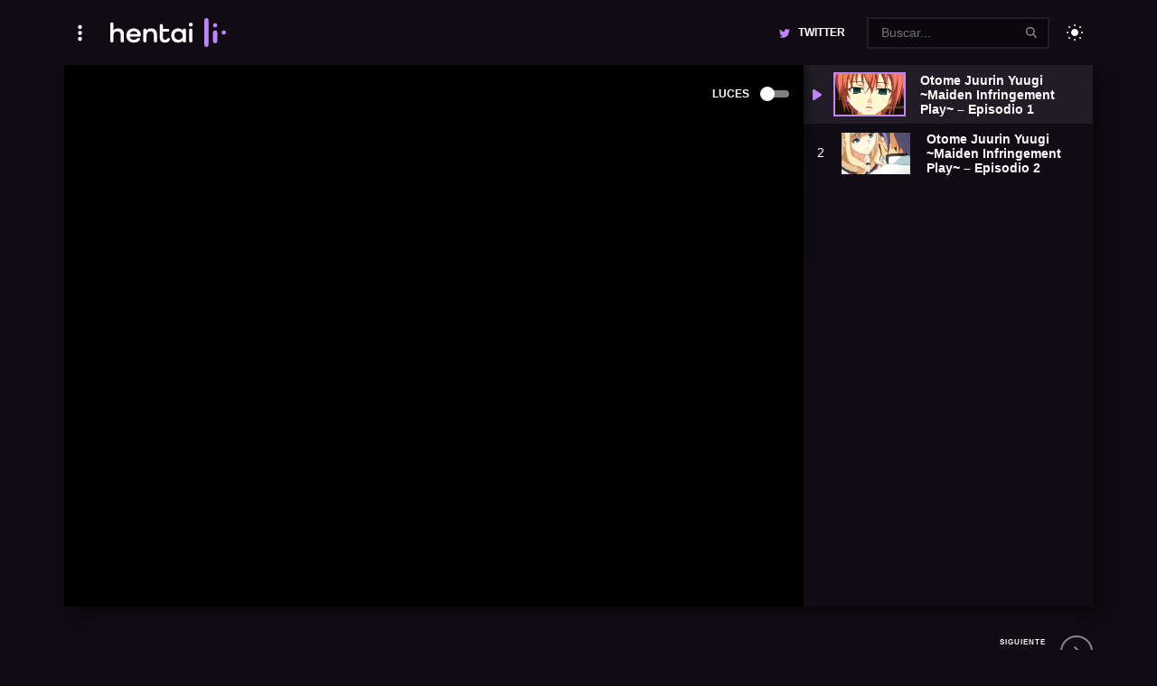

--- FILE ---
content_type: text/html; charset=UTF-8
request_url: https://hentaili.com/ver-hentai/otome-juurin-yuugi-maiden-infringement-play-episodio-1/
body_size: 11701
content:

<!doctype html>
<html dir="ltr" lang="es" prefix="og: https://ogp.me/ns#">

<head>
  <meta charset="UTF-8">
  <meta name="viewport" content="width=device-width, initial-scale=1">

  <title>Ver Otome Juurin Yuugi ~Maiden Infringement Play~ – Episodio 1 | HentaiLI</title>

		<!-- All in One SEO 4.6.6 - aioseo.com -->
		<meta name="description" content="Disfruta de ver Otome Juurin Yuugi ~Maiden Infringement Play~ Episodio 1 con subtitulos al español, Otome Juurin Yuugi ~Maiden Infringement Play~ Episodio 1 en alta calidad únicamente en hentaili" />
		<meta name="robots" content="max-image-preview:large" />
		<link rel="canonical" href="https://hentaili.com/ver-hentai/otome-juurin-yuugi-maiden-infringement-play-episodio-1/" />
		<meta name="generator" content="All in One SEO (AIOSEO) 4.6.6" />
		<meta property="og:locale" content="es_MX" />
		<meta property="og:site_name" content="HentaiLI | Tu fuente confiable para ver hentai en español sin censura." />
		<meta property="og:type" content="episode" />
		<meta property="og:title" content="Ver Otome Juurin Yuugi ~Maiden Infringement Play~ – Episodio 1 | HentaiLI" />
		<meta property="og:description" content="Disfruta de ver Otome Juurin Yuugi ~Maiden Infringement Play~ Episodio 1 con subtitulos al español, Otome Juurin Yuugi ~Maiden Infringement Play~ Episodio 1 en alta calidad únicamente en hentaili" />
		<meta property="og:url" content="https://hentaili.com/ver-hentai/otome-juurin-yuugi-maiden-infringement-play-episodio-1/" />
		<meta property="og:image" content="https://hentaili.com/wp-content/uploads/2022/01/otome-juurin-yuugi-maiden-infringement-play-episodio-1.png" />
		<meta property="og:image:secure_url" content="https://hentaili.com/wp-content/uploads/2022/01/otome-juurin-yuugi-maiden-infringement-play-episodio-1.png" />
		<meta property="og:image:width" content="267" />
		<meta property="og:image:height" content="137" />
		<meta name="twitter:card" content="summary" />
		<meta name="twitter:site" content="@hentaili_" />
		<meta name="twitter:title" content="Ver Otome Juurin Yuugi ~Maiden Infringement Play~ – Episodio 1 | HentaiLI" />
		<meta name="twitter:description" content="Disfruta de ver Otome Juurin Yuugi ~Maiden Infringement Play~ Episodio 1 con subtitulos al español, Otome Juurin Yuugi ~Maiden Infringement Play~ Episodio 1 en alta calidad únicamente en hentaili" />
		<meta name="twitter:image" content="https://hentaili.com/wp-content/uploads/2022/01/otome-juurin-yuugi-maiden-infringement-play-episodio-1.png" />
		<script type="application/ld+json" class="aioseo-schema">
			{"@context":"https:\/\/schema.org","@graph":[{"@type":"BreadcrumbList","@id":"https:\/\/hentaili.com\/ver-hentai\/otome-juurin-yuugi-maiden-infringement-play-episodio-1\/#breadcrumblist","itemListElement":[{"@type":"ListItem","@id":"https:\/\/hentaili.com\/#listItem","position":1,"name":"Inicio","item":"https:\/\/hentaili.com\/","nextItem":"https:\/\/hentaili.com\/ver-hentai\/otome-juurin-yuugi-maiden-infringement-play-episodio-1\/#listItem"},{"@type":"ListItem","@id":"https:\/\/hentaili.com\/ver-hentai\/otome-juurin-yuugi-maiden-infringement-play-episodio-1\/#listItem","position":2,"name":"Otome Juurin Yuugi ~Maiden Infringement Play~ - Episodio 1","previousItem":"https:\/\/hentaili.com\/#listItem"}]},{"@type":"Person","@id":"https:\/\/hentaili.com\/author\/hentai\/#author","url":"https:\/\/hentaili.com\/author\/hentai\/","name":"hentai","image":{"@type":"ImageObject","@id":"https:\/\/hentaili.com\/ver-hentai\/otome-juurin-yuugi-maiden-infringement-play-episodio-1\/#authorImage","url":"https:\/\/secure.gravatar.com\/avatar\/906ac386653b55bacded301f92dbd6947aa3f76be5e6b695b5233a3c514f358b?s=96&d=mm&r=g","width":96,"height":96,"caption":"hentai"}},{"@type":"WebPage","@id":"https:\/\/hentaili.com\/ver-hentai\/otome-juurin-yuugi-maiden-infringement-play-episodio-1\/#webpage","url":"https:\/\/hentaili.com\/ver-hentai\/otome-juurin-yuugi-maiden-infringement-play-episodio-1\/","name":"Ver Otome Juurin Yuugi ~Maiden Infringement Play~ \u2013 Episodio 1 | HentaiLI","description":"Disfruta de ver Otome Juurin Yuugi ~Maiden Infringement Play~ Episodio 1 con subtitulos al espa\u00f1ol, Otome Juurin Yuugi ~Maiden Infringement Play~ Episodio 1 en alta calidad \u00fanicamente en hentaili","inLanguage":"es-MX","isPartOf":{"@id":"https:\/\/hentaili.com\/#website"},"breadcrumb":{"@id":"https:\/\/hentaili.com\/ver-hentai\/otome-juurin-yuugi-maiden-infringement-play-episodio-1\/#breadcrumblist"},"author":{"@id":"https:\/\/hentaili.com\/author\/hentai\/#author"},"creator":{"@id":"https:\/\/hentaili.com\/author\/hentai\/#author"},"image":{"@type":"ImageObject","url":"https:\/\/hentaili.com\/wp-content\/uploads\/2022\/01\/otome-juurin-yuugi-maiden-infringement-play-episodio-1.png","@id":"https:\/\/hentaili.com\/ver-hentai\/otome-juurin-yuugi-maiden-infringement-play-episodio-1\/#mainImage","width":267,"height":137},"primaryImageOfPage":{"@id":"https:\/\/hentaili.com\/ver-hentai\/otome-juurin-yuugi-maiden-infringement-play-episodio-1\/#mainImage"},"datePublished":"2022-01-03T07:58:46+00:00","dateModified":"2023-07-25T03:12:37+00:00"},{"@type":"WebSite","@id":"https:\/\/hentaili.com\/#website","url":"https:\/\/hentaili.com\/","name":"HentaiLI","description":"Tu fuente confiable para ver hentai en espa\u00f1ol sin censura.","inLanguage":"es-MX","publisher":{"@id":"https:\/\/hentaili.com\/#person"}}]}
		</script>
		<!-- All in One SEO -->

<link rel="alternate" title="oEmbed (JSON)" type="application/json+oembed" href="https://hentaili.com/wp-json/oembed/1.0/embed?url=https%3A%2F%2Fhentaili.com%2Fver-hentai%2Fotome-juurin-yuugi-maiden-infringement-play-episodio-1%2F" />
<link rel="alternate" title="oEmbed (XML)" type="text/xml+oembed" href="https://hentaili.com/wp-json/oembed/1.0/embed?url=https%3A%2F%2Fhentaili.com%2Fver-hentai%2Fotome-juurin-yuugi-maiden-infringement-play-episodio-1%2F&#038;format=xml" />
<style id='wp-img-auto-sizes-contain-inline-css' type='text/css'>
img:is([sizes=auto i],[sizes^="auto," i]){contain-intrinsic-size:3000px 1500px}
/*# sourceURL=wp-img-auto-sizes-contain-inline-css */
</style>
<style id='wp-emoji-styles-inline-css' type='text/css'>

	img.wp-smiley, img.emoji {
		display: inline !important;
		border: none !important;
		box-shadow: none !important;
		height: 1em !important;
		width: 1em !important;
		margin: 0 0.07em !important;
		vertical-align: -0.1em !important;
		background: none !important;
		padding: 0 !important;
	}
/*# sourceURL=wp-emoji-styles-inline-css */
</style>
<style id='classic-theme-styles-inline-css' type='text/css'>
/*! This file is auto-generated */
.wp-block-button__link{color:#fff;background-color:#32373c;border-radius:9999px;box-shadow:none;text-decoration:none;padding:calc(.667em + 2px) calc(1.333em + 2px);font-size:1.125em}.wp-block-file__button{background:#32373c;color:#fff;text-decoration:none}
/*# sourceURL=/wp-includes/css/classic-themes.min.css */
</style>
<link rel='stylesheet' id='pub.min.css-css' href='https://hentaili.com/wp-content/themes/hentai/resources/assets/css/pub.min.css?ver=1704844535' type='text/css' media='all' />
<link rel="https://api.w.org/" href="https://hentaili.com/wp-json/" /><link rel="alternate" title="JSON" type="application/json" href="https://hentaili.com/wp-json/wp/v2/episodes/439" /><link rel="EditURI" type="application/rsd+xml" title="RSD" href="https://hentaili.com/xmlrpc.php?rsd" />
<meta name="generator" content="WordPress 6.9" />
<link rel='shortlink' href='https://hentaili.com/?p=439' />
<link rel="icon" href="https://hentaili.com/wp-content/uploads/2023/09/cropped-favico-32x32.png" sizes="32x32" />
<link rel="icon" href="https://hentaili.com/wp-content/uploads/2023/09/cropped-favico-192x192.png" sizes="192x192" />
<link rel="apple-touch-icon" href="https://hentaili.com/wp-content/uploads/2023/09/cropped-favico-180x180.png" />
<meta name="msapplication-TileImage" content="https://hentaili.com/wp-content/uploads/2023/09/cropped-favico-270x270.png" />
		<style type="text/css" id="wp-custom-css">
			.exo-native-widget{order:-1}		</style>
		<style id='global-styles-inline-css' type='text/css'>
:root{--wp--preset--aspect-ratio--square: 1;--wp--preset--aspect-ratio--4-3: 4/3;--wp--preset--aspect-ratio--3-4: 3/4;--wp--preset--aspect-ratio--3-2: 3/2;--wp--preset--aspect-ratio--2-3: 2/3;--wp--preset--aspect-ratio--16-9: 16/9;--wp--preset--aspect-ratio--9-16: 9/16;--wp--preset--color--black: #000000;--wp--preset--color--cyan-bluish-gray: #abb8c3;--wp--preset--color--white: #ffffff;--wp--preset--color--pale-pink: #f78da7;--wp--preset--color--vivid-red: #cf2e2e;--wp--preset--color--luminous-vivid-orange: #ff6900;--wp--preset--color--luminous-vivid-amber: #fcb900;--wp--preset--color--light-green-cyan: #7bdcb5;--wp--preset--color--vivid-green-cyan: #00d084;--wp--preset--color--pale-cyan-blue: #8ed1fc;--wp--preset--color--vivid-cyan-blue: #0693e3;--wp--preset--color--vivid-purple: #9b51e0;--wp--preset--gradient--vivid-cyan-blue-to-vivid-purple: linear-gradient(135deg,rgb(6,147,227) 0%,rgb(155,81,224) 100%);--wp--preset--gradient--light-green-cyan-to-vivid-green-cyan: linear-gradient(135deg,rgb(122,220,180) 0%,rgb(0,208,130) 100%);--wp--preset--gradient--luminous-vivid-amber-to-luminous-vivid-orange: linear-gradient(135deg,rgb(252,185,0) 0%,rgb(255,105,0) 100%);--wp--preset--gradient--luminous-vivid-orange-to-vivid-red: linear-gradient(135deg,rgb(255,105,0) 0%,rgb(207,46,46) 100%);--wp--preset--gradient--very-light-gray-to-cyan-bluish-gray: linear-gradient(135deg,rgb(238,238,238) 0%,rgb(169,184,195) 100%);--wp--preset--gradient--cool-to-warm-spectrum: linear-gradient(135deg,rgb(74,234,220) 0%,rgb(151,120,209) 20%,rgb(207,42,186) 40%,rgb(238,44,130) 60%,rgb(251,105,98) 80%,rgb(254,248,76) 100%);--wp--preset--gradient--blush-light-purple: linear-gradient(135deg,rgb(255,206,236) 0%,rgb(152,150,240) 100%);--wp--preset--gradient--blush-bordeaux: linear-gradient(135deg,rgb(254,205,165) 0%,rgb(254,45,45) 50%,rgb(107,0,62) 100%);--wp--preset--gradient--luminous-dusk: linear-gradient(135deg,rgb(255,203,112) 0%,rgb(199,81,192) 50%,rgb(65,88,208) 100%);--wp--preset--gradient--pale-ocean: linear-gradient(135deg,rgb(255,245,203) 0%,rgb(182,227,212) 50%,rgb(51,167,181) 100%);--wp--preset--gradient--electric-grass: linear-gradient(135deg,rgb(202,248,128) 0%,rgb(113,206,126) 100%);--wp--preset--gradient--midnight: linear-gradient(135deg,rgb(2,3,129) 0%,rgb(40,116,252) 100%);--wp--preset--font-size--small: 13px;--wp--preset--font-size--medium: 20px;--wp--preset--font-size--large: 36px;--wp--preset--font-size--x-large: 42px;--wp--preset--spacing--20: 0.44rem;--wp--preset--spacing--30: 0.67rem;--wp--preset--spacing--40: 1rem;--wp--preset--spacing--50: 1.5rem;--wp--preset--spacing--60: 2.25rem;--wp--preset--spacing--70: 3.38rem;--wp--preset--spacing--80: 5.06rem;--wp--preset--shadow--natural: 6px 6px 9px rgba(0, 0, 0, 0.2);--wp--preset--shadow--deep: 12px 12px 50px rgba(0, 0, 0, 0.4);--wp--preset--shadow--sharp: 6px 6px 0px rgba(0, 0, 0, 0.2);--wp--preset--shadow--outlined: 6px 6px 0px -3px rgb(255, 255, 255), 6px 6px rgb(0, 0, 0);--wp--preset--shadow--crisp: 6px 6px 0px rgb(0, 0, 0);}:where(.is-layout-flex){gap: 0.5em;}:where(.is-layout-grid){gap: 0.5em;}body .is-layout-flex{display: flex;}.is-layout-flex{flex-wrap: wrap;align-items: center;}.is-layout-flex > :is(*, div){margin: 0;}body .is-layout-grid{display: grid;}.is-layout-grid > :is(*, div){margin: 0;}:where(.wp-block-columns.is-layout-flex){gap: 2em;}:where(.wp-block-columns.is-layout-grid){gap: 2em;}:where(.wp-block-post-template.is-layout-flex){gap: 1.25em;}:where(.wp-block-post-template.is-layout-grid){gap: 1.25em;}.has-black-color{color: var(--wp--preset--color--black) !important;}.has-cyan-bluish-gray-color{color: var(--wp--preset--color--cyan-bluish-gray) !important;}.has-white-color{color: var(--wp--preset--color--white) !important;}.has-pale-pink-color{color: var(--wp--preset--color--pale-pink) !important;}.has-vivid-red-color{color: var(--wp--preset--color--vivid-red) !important;}.has-luminous-vivid-orange-color{color: var(--wp--preset--color--luminous-vivid-orange) !important;}.has-luminous-vivid-amber-color{color: var(--wp--preset--color--luminous-vivid-amber) !important;}.has-light-green-cyan-color{color: var(--wp--preset--color--light-green-cyan) !important;}.has-vivid-green-cyan-color{color: var(--wp--preset--color--vivid-green-cyan) !important;}.has-pale-cyan-blue-color{color: var(--wp--preset--color--pale-cyan-blue) !important;}.has-vivid-cyan-blue-color{color: var(--wp--preset--color--vivid-cyan-blue) !important;}.has-vivid-purple-color{color: var(--wp--preset--color--vivid-purple) !important;}.has-black-background-color{background-color: var(--wp--preset--color--black) !important;}.has-cyan-bluish-gray-background-color{background-color: var(--wp--preset--color--cyan-bluish-gray) !important;}.has-white-background-color{background-color: var(--wp--preset--color--white) !important;}.has-pale-pink-background-color{background-color: var(--wp--preset--color--pale-pink) !important;}.has-vivid-red-background-color{background-color: var(--wp--preset--color--vivid-red) !important;}.has-luminous-vivid-orange-background-color{background-color: var(--wp--preset--color--luminous-vivid-orange) !important;}.has-luminous-vivid-amber-background-color{background-color: var(--wp--preset--color--luminous-vivid-amber) !important;}.has-light-green-cyan-background-color{background-color: var(--wp--preset--color--light-green-cyan) !important;}.has-vivid-green-cyan-background-color{background-color: var(--wp--preset--color--vivid-green-cyan) !important;}.has-pale-cyan-blue-background-color{background-color: var(--wp--preset--color--pale-cyan-blue) !important;}.has-vivid-cyan-blue-background-color{background-color: var(--wp--preset--color--vivid-cyan-blue) !important;}.has-vivid-purple-background-color{background-color: var(--wp--preset--color--vivid-purple) !important;}.has-black-border-color{border-color: var(--wp--preset--color--black) !important;}.has-cyan-bluish-gray-border-color{border-color: var(--wp--preset--color--cyan-bluish-gray) !important;}.has-white-border-color{border-color: var(--wp--preset--color--white) !important;}.has-pale-pink-border-color{border-color: var(--wp--preset--color--pale-pink) !important;}.has-vivid-red-border-color{border-color: var(--wp--preset--color--vivid-red) !important;}.has-luminous-vivid-orange-border-color{border-color: var(--wp--preset--color--luminous-vivid-orange) !important;}.has-luminous-vivid-amber-border-color{border-color: var(--wp--preset--color--luminous-vivid-amber) !important;}.has-light-green-cyan-border-color{border-color: var(--wp--preset--color--light-green-cyan) !important;}.has-vivid-green-cyan-border-color{border-color: var(--wp--preset--color--vivid-green-cyan) !important;}.has-pale-cyan-blue-border-color{border-color: var(--wp--preset--color--pale-cyan-blue) !important;}.has-vivid-cyan-blue-border-color{border-color: var(--wp--preset--color--vivid-cyan-blue) !important;}.has-vivid-purple-border-color{border-color: var(--wp--preset--color--vivid-purple) !important;}.has-vivid-cyan-blue-to-vivid-purple-gradient-background{background: var(--wp--preset--gradient--vivid-cyan-blue-to-vivid-purple) !important;}.has-light-green-cyan-to-vivid-green-cyan-gradient-background{background: var(--wp--preset--gradient--light-green-cyan-to-vivid-green-cyan) !important;}.has-luminous-vivid-amber-to-luminous-vivid-orange-gradient-background{background: var(--wp--preset--gradient--luminous-vivid-amber-to-luminous-vivid-orange) !important;}.has-luminous-vivid-orange-to-vivid-red-gradient-background{background: var(--wp--preset--gradient--luminous-vivid-orange-to-vivid-red) !important;}.has-very-light-gray-to-cyan-bluish-gray-gradient-background{background: var(--wp--preset--gradient--very-light-gray-to-cyan-bluish-gray) !important;}.has-cool-to-warm-spectrum-gradient-background{background: var(--wp--preset--gradient--cool-to-warm-spectrum) !important;}.has-blush-light-purple-gradient-background{background: var(--wp--preset--gradient--blush-light-purple) !important;}.has-blush-bordeaux-gradient-background{background: var(--wp--preset--gradient--blush-bordeaux) !important;}.has-luminous-dusk-gradient-background{background: var(--wp--preset--gradient--luminous-dusk) !important;}.has-pale-ocean-gradient-background{background: var(--wp--preset--gradient--pale-ocean) !important;}.has-electric-grass-gradient-background{background: var(--wp--preset--gradient--electric-grass) !important;}.has-midnight-gradient-background{background: var(--wp--preset--gradient--midnight) !important;}.has-small-font-size{font-size: var(--wp--preset--font-size--small) !important;}.has-medium-font-size{font-size: var(--wp--preset--font-size--medium) !important;}.has-large-font-size{font-size: var(--wp--preset--font-size--large) !important;}.has-x-large-font-size{font-size: var(--wp--preset--font-size--x-large) !important;}
/*# sourceURL=global-styles-inline-css */
</style>
<script data-cfasync="false" nonce="f7ae674a-aa6a-40cd-91b1-7ecd85b406b8">try{(function(w,d){!function(j,k,l,m){if(j.zaraz)console.error("zaraz is loaded twice");else{j[l]=j[l]||{};j[l].executed=[];j.zaraz={deferred:[],listeners:[]};j.zaraz._v="5874";j.zaraz._n="f7ae674a-aa6a-40cd-91b1-7ecd85b406b8";j.zaraz.q=[];j.zaraz._f=function(n){return async function(){var o=Array.prototype.slice.call(arguments);j.zaraz.q.push({m:n,a:o})}};for(const p of["track","set","debug"])j.zaraz[p]=j.zaraz._f(p);j.zaraz.init=()=>{var q=k.getElementsByTagName(m)[0],r=k.createElement(m),s=k.getElementsByTagName("title")[0];s&&(j[l].t=k.getElementsByTagName("title")[0].text);j[l].x=Math.random();j[l].w=j.screen.width;j[l].h=j.screen.height;j[l].j=j.innerHeight;j[l].e=j.innerWidth;j[l].l=j.location.href;j[l].r=k.referrer;j[l].k=j.screen.colorDepth;j[l].n=k.characterSet;j[l].o=(new Date).getTimezoneOffset();if(j.dataLayer)for(const t of Object.entries(Object.entries(dataLayer).reduce((u,v)=>({...u[1],...v[1]}),{})))zaraz.set(t[0],t[1],{scope:"page"});j[l].q=[];for(;j.zaraz.q.length;){const w=j.zaraz.q.shift();j[l].q.push(w)}r.defer=!0;for(const x of[localStorage,sessionStorage])Object.keys(x||{}).filter(z=>z.startsWith("_zaraz_")).forEach(y=>{try{j[l]["z_"+y.slice(7)]=JSON.parse(x.getItem(y))}catch{j[l]["z_"+y.slice(7)]=x.getItem(y)}});r.referrerPolicy="origin";r.src="/cdn-cgi/zaraz/s.js?z="+btoa(encodeURIComponent(JSON.stringify(j[l])));q.parentNode.insertBefore(r,q)};["complete","interactive"].includes(k.readyState)?zaraz.init():j.addEventListener("DOMContentLoaded",zaraz.init)}}(w,d,"zarazData","script");window.zaraz._p=async d$=>new Promise(ea=>{if(d$){d$.e&&d$.e.forEach(eb=>{try{const ec=d.querySelector("script[nonce]"),ed=ec?.nonce||ec?.getAttribute("nonce"),ee=d.createElement("script");ed&&(ee.nonce=ed);ee.innerHTML=eb;ee.onload=()=>{d.head.removeChild(ee)};d.head.appendChild(ee)}catch(ef){console.error(`Error executing script: ${eb}\n`,ef)}});Promise.allSettled((d$.f||[]).map(eg=>fetch(eg[0],eg[1])))}ea()});zaraz._p({"e":["(function(w,d){})(window,document)"]});})(window,document)}catch(e){throw fetch("/cdn-cgi/zaraz/t"),e;};</script></head>

<body class="wp-singular episodes-template-default single single-episodes postid-439 wp-theme-hentai">
  <script type="0cecff62c8f2a56779d29eb3-text/javascript">
    try {
      const preferredScheme = localStorage.getItem('scheme');

      if (preferredScheme === 'light') {
        document.body.classList.add('l_on');
      } else if (preferredScheme === 'dark') {
        document.body.classList.add('l_off');
      }
    } catch (error) {
      // 
    }
  </script>
<main id="content" class="cnt">
  <div class="epsdbx c-df jcs mgb2">
    <aside class="epsdbxA">
      <article class="anime mgb4">
        <span class="b-fz20 fwb fsi ttu op05 db mgb">Actualmente estás viendo</span>
        <div class="df jcs aic fww">
          <header class="anime-hd">
            <h1 class="ttl ttu fz20 c-fz25 d-fz32 fsi mgb0 link-co">
              Otome Juurin Yuugi ~Maiden Infringement Play~ - <span class="primary-co">Episodio 1</span>            </h1>
            <p class="meta fz12 df fww aic mgt1">
              <a class="mgr1 mgb fwb ttu primary-co fsi" href="https://hentaili.com/hentai/otome-juurin-yuugi-maiden-infringement-play/">Lista de Episodios <span class="sr-only">Otome Juurin Yuugi ~Maiden Infringement Play~</a><span class="mgr1 mgb op05">•</span><span class="mgr1 mgb">2 Episodios</span>            </p>
          </header>
        </div>
        <aside class="anime-cn mgt1 ast">
          <div class="description" title="Contenido">
            <!-- wp:paragraph --><p>Nada como terminar un domingo con unas buenas violaciones. </p><!-- /wp:paragraph -->          </div>

          <p class="mgt1"><a class="btn text-bd ln brdp fz12 transparent-bg link-co op05 op1-h link-co-h mgr mgt" aria-label="Anal" href="https://hentaili.com/genero/anal/">Anal</a><a class="btn text-bd ln brdp fz12 transparent-bg link-co op05 op1-h link-co-h mgr mgt" aria-label="Bondage" href="https://hentaili.com/genero/bondage/">Bondage</a><a class="btn text-bd ln brdp fz12 transparent-bg link-co op05 op1-h link-co-h mgr mgt" aria-label="Maids" href="https://hentaili.com/genero/maids/">Maids</a><a class="btn text-bd ln brdp fz12 transparent-bg link-co op05 op1-h link-co-h mgr mgt" aria-label="Romance" href="https://hentaili.com/genero/romance/">Romance</a><a class="btn text-bd ln brdp fz12 transparent-bg link-co op05 op1-h link-co-h mgr mgt" aria-label="Tetonas" href="https://hentaili.com/genero/tetonas/">Tetonas</a><a class="btn text-bd ln brdp fz12 transparent-bg link-co op05 op1-h link-co-h mgr mgt" aria-label="Violacion" href="https://hentaili.com/genero/violacion/">Violacion</a></p>        </aside>
      </article>
      <div class="mgy2">
        <div class="sc-hd mgy1">
          <div class="ttl fz20 fwb fsi ttu link-co por" title="Comentarios">Comentarios</div>
        </div>

        <p class="tac">
          <button class="tdnshcs btn link-bgt-1 link-co brdp primary-bg-h black-co-h mgt1 mgb1" type="button">
            <span class="fz14">Cargar comentarios...</span>
          </button>
        </p>
      </div>
    </aside>

          <aside class="epsdbxB">
        <div class="sdbrfxd psy">
          <div class="wdg mgy2">
            <div class="sc-hd mgy1">
              <div class="ttl fz20 fwb fsi ttu link-co por" title="Episodios">Episodios Populares</div>
            </div>
            <ul class="episodes">
              
<li>
  <a class="pd df aic w1p" href="https://hentaili.com/ver-hentai/25-sai-no-joshikousei-episodio-12/"
    aria-label="Ver el episodio 25-sai no Joshikousei &#8211; Episodio 12">
    <div class="pctr mgr1">
      <figure>
        <img alt="25-sai no Joshikousei &#8211; Episodio 12" width="150" height="150" loading="lazy" src="https://hentaili.com/wp-content/uploads/2022/01/25-sai-no-joshikousei-episodio-12-150x150.webp" />      </figure>
    </div>
    <div class="ttl link-co fz14 fg1">
      <p>Episodio 12</p>       <p class="meta fz12 df fww aic mgt1">
        <span class="mgr1 mgb">25-sai no Joshikousei</span>      </p>
    </div>
  </a>
</li>
<li>
  <a class="pd df aic w1p" href="https://hentaili.com/ver-hentai/pisu-hame-episodio-4/"
    aria-label="Ver el episodio Pisu Hame! &#8211; Episodio 4">
    <div class="pctr mgr1">
      <figure>
        <img alt="Pisu Hame! &#8211; Episodio 4" width="150" height="150" loading="lazy" src="https://hentaili.com/wp-content/uploads/2022/01/pisu-hame-episodio-4-150x137.webp" />      </figure>
    </div>
    <div class="ttl link-co fz14 fg1">
      <p>Episodio 4</p>       <p class="meta fz12 df fww aic mgt1">
        <span class="mgr1 mgb">Pisu Hame!</span>      </p>
    </div>
  </a>
</li>
<li>
  <a class="pd df aic w1p" href="https://hentaili.com/ver-hentai/yokorenbo-immoral-mother-episodio-1/"
    aria-label="Ver el episodio Yokorenbo Immoral Mother &#8211; Episodio 1">
    <div class="pctr mgr1">
      <figure>
        <img alt="Yokorenbo Immoral Mother &#8211; Episodio 1" width="150" height="150" loading="lazy" src="https://hentaili.com/wp-content/uploads/2022/01/yokorenbo-immoral-mother-episodio-1-150x137.webp" />      </figure>
    </div>
    <div class="ttl link-co fz14 fg1">
      <p>Episodio 1</p>       <p class="meta fz12 df fww aic mgt1">
        <span class="mgr1 mgb">Yokorenbo Immoral Mother</span>      </p>
    </div>
  </a>
</li>
<li>
  <a class="pd df aic w1p" href="https://hentaili.com/ver-hentai/youma-shoukan-e-youkoso-episodio-1/"
    aria-label="Ver el episodio Youma Shoukan e Youkoso &#8211; Episodio 1">
    <div class="pctr mgr1">
      <figure>
        <img alt="Youma Shoukan e Youkoso &#8211; Episodio 1" width="150" height="150" loading="lazy" src="https://hentaili.com/wp-content/uploads/2022/01/youma-shoukan-e-youkoso-episodio-1-150x146.webp" />      </figure>
    </div>
    <div class="ttl link-co fz14 fg1">
      <p>Episodio 1</p>       <p class="meta fz12 df fww aic mgt1">
        <span class="mgr1 mgb">Youma Shoukan e Youkoso</span>      </p>
    </div>
  </a>
</li>
<li>
  <a class="pd df aic w1p" href="https://hentaili.com/ver-hentai/overflow-episodio-7/"
    aria-label="Ver el episodio Overflow &#8211; Episodio 7">
    <div class="pctr mgr1">
      <figure>
        <img alt="Overflow &#8211; Episodio 7" width="150" height="150" loading="lazy" src="https://hentaili.com/wp-content/uploads/2022/01/overflow-episodio-7-150x146.webp" />      </figure>
    </div>
    <div class="ttl link-co fz14 fg1">
      <p>Episodio 7</p>       <p class="meta fz12 df fww aic mgt1">
        <span class="mgr1 mgb">Overflow</span>      </p>
    </div>
  </a>
</li>
<li>
  <a class="pd df aic w1p" href="https://hentaili.com/ver-hentai/oni-chichi-episodio-10/"
    aria-label="Ver el episodio Oni chichi &#8211; Episodio 10">
    <div class="pctr mgr1">
      <figure>
        <img alt="Oni chichi &#8211; Episodio 10" width="150" height="150" loading="lazy" src="https://hentaili.com/wp-content/uploads/2023/07/oni-chichi-rebuild-1-2-150x150.jpg" />      </figure>
    </div>
    <div class="ttl link-co fz14 fg1">
      <p>Episodio 10</p>       <p class="meta fz12 df fww aic mgt1">
        <span class="mgr1 mgb">Oni chichi</span>      </p>
    </div>
  </a>
</li>            </ul>
          </div>
        </div>
      </aside>
      </div>

  <section class="player-bx c-dg body-bg shdw mgb2">
    <div class="player por df fdc">
      <input class="dn" type="checkbox" id="lights">

      <label class="lights-control poa z3 df aic link-co" for="lights">
        <span class="fz12 fwb ttu mgr1 dn a-db">Luces</span>
        <i class="ic-lightbulb icl mgr a-dn" aria-hidden="true"></i>

        <span class="toggle white-bgt-5 por">
          <span class="white-bg poa brdc"></span>
        </span>
      </label>
      <div class="embed black-bg z2" data-player>
        <iframe width="560" height="315" src="https://hentaili.com/embed.php?data=[base64]" frameborder="0" allowfullscreen="true"></iframe>      </div>
    </div>

    <aside class="df fdc">
      <ul class="episodes">
        
  <li class="current">
    <a class="pd df aic w1p" href="https://hentaili.com/ver-hentai/otome-juurin-yuugi-maiden-infringement-play-episodio-1/"
      aria-label="Otome Juurin Yuugi ~Maiden Infringement Play~ &#8211; Episodio 1">
      <div class="pctr mgr1">
        <figure>
          <img alt="Otome Juurin Yuugi ~Maiden Infringement Play~ &#8211; Episodio 1" width="150" height="150" loading="lazy" src="https://hentaili.com/wp-content/uploads/2022/01/otome-juurin-yuugi-maiden-infringement-play-episodio-1-150x137.webp" />        </figure>
      </div>
      <div class="ttl link-co fz14 fg1">
        Otome Juurin Yuugi ~Maiden Infringement Play~ &#8211; Episodio 1      </div>
    </a>
  </li>

  <li>
    <a class="pd df aic w1p" href="https://hentaili.com/ver-hentai/otome-juurin-yuugi-maiden-infringement-play-episodio-2/"
      aria-label="Otome Juurin Yuugi ~Maiden Infringement Play~ &#8211; Episodio 2">
      <div class="pctr mgr1">
        <figure>
          <img alt="Otome Juurin Yuugi ~Maiden Infringement Play~ &#8211; Episodio 2" width="150" height="150" loading="lazy" src="https://hentaili.com/wp-content/uploads/2022/01/otome-juurin-yuugi-maiden-infringement-play-episodio-2-150x146.webp" />        </figure>
      </div>
      <div class="ttl link-co fz14 fg1">
        Otome Juurin Yuugi ~Maiden Infringement Play~ &#8211; Episodio 2      </div>
    </a>
  </li>

      </ul>
    </aside>

    <label class="overlay black-bg" for="lights" x-cloak></label>
  </section>

  <div class="episode-nav df aic jcs mgb2"><div></div><a class="btn sm pdx0 transparent-bg primary-co-h inherit-h link-co" href="https://hentaili.com/ver-hentai/otome-juurin-yuugi-maiden-infringement-play-episodio-2/"><span class="tar lh1"><span class="ttu fwb fz10 db pdb lts">siguiente</span><span class="text-co">Episodio</span></span><i class="ic-angle-right btn sm ln pdx0 pdy brdc transparent-bg mgl1 pdx op05 link-co" aria-hidden="true"></i></a></div></main><header id="header" class="psy">
  <div class="cnt df jcs aic pdy1 por">
    <div class="tt-drp tt-drp-menu mgr1">
      <button class="btn drp-lk pdx0 transparent-bg link-co fz14" aria-label="Menu">
        <span class="ic-ellipsis-v icr fz25" aria-hidden="true">
          <span class="sr-only">menu</span>
        </span>
      </button>

      <ul class="tt-cnt mgt1 dn"><li id="menu-item-5489" class="menu-item menu-item-type-custom menu-item-object-custom menu-item-home menu-item-5489"><a href="https://hentaili.com">Inicio</a></li>
<li id="menu-item-6933" class="menu-item menu-item-type-custom menu-item-object-custom menu-item-has-children menu-item-6933"><a href="#">Marcas</a>
<ul class="sub-menu">
	<li id="menu-item-6934" class="menu-item menu-item-type-taxonomy menu-item-object-brand menu-item-6934"><a href="https://hentaili.com/estudio/t-rex/">T-Rex</a></li>
	<li id="menu-item-6935" class="menu-item menu-item-type-taxonomy menu-item-object-brand menu-item-6935"><a href="https://hentaili.com/estudio/seven/">Seven</a></li>
	<li id="menu-item-6936" class="menu-item menu-item-type-taxonomy menu-item-object-brand menu-item-6936"><a href="https://hentaili.com/estudio/studio9maiami/">Studio9MAiami</a></li>
	<li id="menu-item-6937" class="menu-item menu-item-type-taxonomy menu-item-object-brand menu-item-6937"><a href="https://hentaili.com/estudio/studio-1st/">Studio 1st</a></li>
	<li id="menu-item-6938" class="menu-item menu-item-type-taxonomy menu-item-object-brand menu-item-6938"><a href="https://hentaili.com/estudio/poro/">PoRO</a></li>
	<li id="menu-item-6939" class="menu-item menu-item-type-taxonomy menu-item-object-brand menu-item-6939"><a href="https://hentaili.com/estudio/suzuki-mirano/">Suzuki Mirano</a></li>
	<li id="menu-item-6940" class="menu-item menu-item-type-taxonomy menu-item-object-brand menu-item-6940"><a href="https://hentaili.com/estudio/anime-antenna-iinkai/">Anime Antenna Iinkai</a></li>
	<li id="menu-item-6941" class="menu-item menu-item-type-taxonomy menu-item-object-brand menu-item-6941"><a href="https://hentaili.com/estudio/breakbottle/">BREAKBOTTLE</a></li>
	<li id="menu-item-6943" class="menu-item menu-item-type-taxonomy menu-item-object-brand menu-item-6943"><a href="https://hentaili.com/estudio/office-takeout/">Office TakeOut</a></li>
	<li id="menu-item-6942" class="menu-item menu-item-type-taxonomy menu-item-object-brand menu-item-6942"><a href="https://hentaili.com/estudio/magin-label/">Magin Label</a></li>
	<li id="menu-item-6966" class="menu-item menu-item-type-taxonomy menu-item-object-brand menu-item-6966"><a href="https://hentaili.com/estudio/peak-hunt/">Peak Hunt</a></li>
	<li id="menu-item-6967" class="menu-item menu-item-type-taxonomy menu-item-object-brand menu-item-6967"><a href="https://hentaili.com/estudio/office-no-8/">Office No. 8</a></li>
	<li id="menu-item-6968" class="menu-item menu-item-type-taxonomy menu-item-object-brand menu-item-6968"><a href="https://hentaili.com/estudio/y-o-u-c/">Y.O.U.C.</a></li>
	<li id="menu-item-6969" class="menu-item menu-item-type-taxonomy menu-item-object-brand menu-item-6969"><a href="https://hentaili.com/estudio/studio-eromatick/">Studio Eromatick</a></li>
	<li id="menu-item-6970" class="menu-item menu-item-type-taxonomy menu-item-object-brand menu-item-6970"><a href="https://hentaili.com/estudio/collaboration-works/">Collaboration Works</a></li>
	<li id="menu-item-6971" class="menu-item menu-item-type-taxonomy menu-item-object-brand menu-item-6971"><a href="https://hentaili.com/estudio/nur/">Nur</a></li>
	<li id="menu-item-6972" class="menu-item menu-item-type-taxonomy menu-item-object-brand menu-item-6972"><a href="https://hentaili.com/estudio/new-generation/">New Generation</a></li>
	<li id="menu-item-6973" class="menu-item menu-item-type-taxonomy menu-item-object-brand menu-item-6973"><a href="https://hentaili.com/estudio/pink-pineapple/">Pink Pineapple</a></li>
	<li id="menu-item-6974" class="menu-item menu-item-type-taxonomy menu-item-object-brand menu-item-6974"><a href="https://hentaili.com/estudio/rabbit-gate/">Rabbit Gate</a></li>
	<li id="menu-item-6975" class="menu-item menu-item-type-taxonomy menu-item-object-brand menu-item-6975"><a href="https://hentaili.com/estudio/studio-jam/">Studio Jam</a></li>
	<li id="menu-item-6977" class="menu-item menu-item-type-taxonomy menu-item-object-brand menu-item-6977"><a href="https://hentaili.com/estudio/flavors-soft/">Flavors Soft</a></li>
	<li id="menu-item-6978" class="menu-item menu-item-type-taxonomy menu-item-object-brand menu-item-6978"><a href="https://hentaili.com/estudio/shion/">SHION</a></li>
	<li id="menu-item-6979" class="menu-item menu-item-type-taxonomy menu-item-object-brand menu-item-6979"><a href="https://hentaili.com/estudio/selfish/">Selfish</a></li>
	<li id="menu-item-6980" class="menu-item menu-item-type-taxonomy menu-item-object-brand menu-item-6980"><a href="https://hentaili.com/estudio/g-lam/">G-lam</a></li>
	<li id="menu-item-6981" class="menu-item menu-item-type-taxonomy menu-item-object-brand menu-item-6981"><a href="https://hentaili.com/estudio/tryforce/">Tryforce</a></li>
</ul>
</li>
<li id="menu-item-5559" class="menu-item menu-item-type-custom menu-item-object-custom menu-item-has-children menu-item-5559"><a href="#">Generos</a>
<ul class="sub-menu">
	<li id="menu-item-6922" class="menu-item menu-item-type-taxonomy menu-item-object-genre menu-item-6922"><a href="https://hentaili.com/genero/tetonas/">Tetonas</a></li>
	<li id="menu-item-6923" class="menu-item menu-item-type-taxonomy menu-item-object-genre menu-item-6923"><a href="https://hentaili.com/genero/violacion/">Violacion</a></li>
	<li id="menu-item-6924" class="menu-item menu-item-type-taxonomy menu-item-object-genre menu-item-6924"><a href="https://hentaili.com/genero/colegialas/">Colegialas</a></li>
	<li id="menu-item-6925" class="menu-item menu-item-type-taxonomy menu-item-object-genre menu-item-6925"><a href="https://hentaili.com/genero/virgenes/">Virgenes</a></li>
	<li id="menu-item-6926" class="menu-item menu-item-type-taxonomy menu-item-object-genre menu-item-6926"><a href="https://hentaili.com/genero/harem/">Harem</a></li>
	<li id="menu-item-6927" class="menu-item menu-item-type-taxonomy menu-item-object-genre menu-item-6927"><a href="https://hentaili.com/genero/anal/">Anal</a></li>
	<li id="menu-item-6928" class="menu-item menu-item-type-taxonomy menu-item-object-genre menu-item-6928"><a href="https://hentaili.com/genero/romance/">Romance</a></li>
	<li id="menu-item-6929" class="menu-item menu-item-type-taxonomy menu-item-object-genre menu-item-6929"><a href="https://hentaili.com/genero/incesto/">Incesto</a></li>
	<li id="menu-item-6930" class="menu-item menu-item-type-taxonomy menu-item-object-genre menu-item-6930"><a href="https://hentaili.com/genero/putas/">Putas</a></li>
	<li id="menu-item-6931" class="menu-item menu-item-type-taxonomy menu-item-object-genre menu-item-6931"><a href="https://hentaili.com/genero/estudiantes/">Estudiantes</a></li>
	<li id="menu-item-6954" class="menu-item menu-item-type-taxonomy menu-item-object-genre menu-item-6954"><a href="https://hentaili.com/genero/escolares/">Escolares</a></li>
	<li id="menu-item-6955" class="menu-item menu-item-type-taxonomy menu-item-object-genre menu-item-6955"><a href="https://hentaili.com/genero/ahegao/">Ahegao</a></li>
	<li id="menu-item-6956" class="menu-item menu-item-type-taxonomy menu-item-object-genre menu-item-6956"><a href="https://hentaili.com/genero/orgias/">Orgias</a></li>
	<li id="menu-item-6957" class="menu-item menu-item-type-taxonomy menu-item-object-genre menu-item-6957"><a href="https://hentaili.com/genero/maduras/">Maduras</a></li>
	<li id="menu-item-6958" class="menu-item menu-item-type-taxonomy menu-item-object-genre menu-item-6958"><a href="https://hentaili.com/genero/maids/">Maids</a></li>
	<li id="menu-item-6959" class="menu-item menu-item-type-taxonomy menu-item-object-genre menu-item-6959"><a href="https://hentaili.com/genero/ninfomania/">Ninfomania</a></li>
	<li id="menu-item-6960" class="menu-item menu-item-type-taxonomy menu-item-object-genre menu-item-6960"><a href="https://hentaili.com/genero/tentaculos/">Tentaculos</a></li>
	<li id="menu-item-6961" class="menu-item menu-item-type-taxonomy menu-item-object-genre menu-item-6961"><a href="https://hentaili.com/genero/humillacion/">Humillación</a></li>
	<li id="menu-item-6962" class="menu-item menu-item-type-taxonomy menu-item-object-genre menu-item-6962"><a href="https://hentaili.com/genero/fantasia/">Fantasia</a></li>
	<li id="menu-item-6963" class="menu-item menu-item-type-taxonomy menu-item-object-genre menu-item-6963"><a href="https://hentaili.com/genero/otros-fetiches/">Otros fetiches</a></li>
	<li id="menu-item-6964" class="menu-item menu-item-type-taxonomy menu-item-object-genre menu-item-6964"><a href="https://hentaili.com/genero/yuri/">Yuri</a></li>
	<li id="menu-item-6965" class="menu-item menu-item-type-taxonomy menu-item-object-genre menu-item-6965"><a href="https://hentaili.com/genero/semihumanas/">Semihumanas</a></li>
</ul>
</li>
<li id="menu-item-5608" class="menu-item menu-item-type-post_type menu-item-object-page menu-item-5608"><a href="https://hentaili.com/ultimos-episodios/">Episodios</a></li>
<li id="menu-item-5503" class="menu-item menu-item-type-post_type menu-item-object-page menu-item-5503"><a href="https://hentaili.com/directorio/">Directorio</a></li>
<li id="menu-item-5632" class="menu-item menu-item-type-taxonomy menu-item-object-genre menu-item-5632"><a href="https://hentaili.com/genero/sin-censura/">Sin Censura</a></li>
<li id="menu-item-5691" class="menu-item menu-item-type-post_type menu-item-object-page menu-item-5691"><a href="https://hentaili.com/peticiones/">Peticiones</a></li>
</ul>    </div>

    <figure class="logo df fg1 c-fg0 mgr tac b-tal fz20 a-fz25 mgy0 aic">
      <a href="https://hentaili.com/" aria-label="Ver hentaili gratis">
        <svg xmlns="http://www.w3.org/2000/svg" width="128" height="32" viewBox="0 0 256 64">
          <g transform="translate(-538 -79)">
            <path
              d="M-98.876-14.825c-4.471,0-7.919,1.56-10.091,4.243h-.128V-24.559c0-2.309-1.277-3.681-3.513-3.681-2.171,0-3.513,1.373-3.513,3.681V12.5c0,2.309,1.341,3.681,3.513,3.681,2.235,0,3.513-1.373,3.513-3.681V.774c0-5.74,3.193-9.3,8.43-9.3,5.045,0,7.728,2.933,7.728,8.361V12.5c0,2.309,1.341,3.681,3.513,3.681,2.235,0,3.513-1.373,3.513-3.681V-.911C-85.912-9.958-90.446-14.825-98.876-14.825ZM-64.07-8.71c4.471,0,7.855,2.558,8.813,6.552H-73.075C-72.117-6.152-68.54-8.71-64.07-8.71Zm12.9,20.091A3.177,3.177,0,0,0-50.4,9.322,3.035,3.035,0,0,0-53.723,6.14a3.286,3.286,0,0,0-2.618,1.248,9.679,9.679,0,0,1-7.408,3.057c-4.918,0-8.494-2.745-9.324-7.113h20.5A3.83,3.83,0,0,0-48.423-.661V-.973c0-7.612-6.77-13.852-15.647-13.852-9.771,0-16.413,6.364-16.413,15.724,0,9.3,6.642,15.661,16.733,15.661C-58.386,16.56-53.979,14.688-51.169,11.381ZM-25.75-14.825c-4.471,0-7.919,1.56-10.091,4.243h-.128v-.187c0-2.309-1.277-3.681-3.513-3.681-2.171,0-3.513,1.373-3.513,3.681V12.5c0,2.309,1.341,3.681,3.513,3.681,2.235,0,3.513-1.373,3.513-3.681V.774c0-5.74,3.193-9.3,8.43-9.3,5.045,0,7.728,2.933,7.728,8.361V12.5c0,2.309,1.341,3.681,3.513,3.681,2.235,0,3.513-1.373,3.513-3.681V-.911C-12.786-9.958-17.32-14.825-25.75-14.825ZM15.762,9.509a3.016,3.016,0,0,0-3.257-3.182,3.128,3.128,0,0,0-2.682,1.5,5.154,5.154,0,0,1-4.534,2.433c-3.129,0-5.045-2-5.045-5.553V-7.774h10.6c2.171,0,3.513-1.186,3.513-3.12,0-2-1.341-3.182-3.513-3.182H.243V-20.69C.243-23-1.1-24.371-3.27-24.371S-6.782-23-6.782-20.69V4.518c0,7.55,4.407,12.042,11.751,12.042,4.918,0,8.558-1.809,10.346-5.241A4,4,0,0,0,15.762,9.509ZM47.7-14.451c-2.108,0-3.449,1.435-3.449,3.681v.312h-.128c-2.363-2.808-6-4.368-10.6-4.368-9.005,0-14.945,6.24-14.945,15.724,0,9.422,5.939,15.661,14.945,15.661,4.6,0,8.239-1.56,10.6-4.368h.128V12.5c0,2.309,1.341,3.681,3.449,3.681A3.336,3.336,0,0,0,51.272,12.5V-10.769A3.365,3.365,0,0,0,47.7-14.451ZM34.922,10.258c-5.429,0-9.2-3.806-9.2-9.359,0-5.616,3.768-9.422,9.2-9.422,5.492,0,9.324,3.869,9.324,9.422A8.948,8.948,0,0,1,34.922,10.258ZM62.065-19.13a3.911,3.911,0,0,0,4.215-4.118,3.911,3.911,0,0,0-4.215-4.118,3.893,3.893,0,0,0-4.151,4.118A3.893,3.893,0,0,0,62.065-19.13Zm0,4.68a3.349,3.349,0,0,0-3.513,3.681V12.5c0,2.309,1.341,3.681,3.513,3.681,2.235,0,3.513-1.373,3.513-3.681V-10.769C65.577-13.015,64.3-14.451,62.065-14.451Z"
              transform="translate(654.12 116.84)" fill="var(--link)" />
            <path
              d="M0,59.2V4.8a4.8,4.8,0,0,1,9.6,0V59.2a4.8,4.8,0,0,1-9.6,0Zm19.2-8V32a4.8,4.8,0,1,1,9.6,0V51.2a4.8,4.8,0,0,1-9.6,0ZM38.4,32a4.8,4.8,0,1,1,4.8,4.8A4.8,4.8,0,0,1,38.4,32ZM19.2,16A4.8,4.8,0,1,1,24,20.8,4.8,4.8,0,0,1,19.2,16Z"
              transform="translate(746 79)" fill="var(--primary)" />
          </g>
        </svg>
        <span class="sr-only">Ver hentaili gratis</span>
      </a>
    </figure>

    <ul class="dn c-df c-fg1 jce fz12 fwb ttu">
      <li class="lic-twitter licb mgr2" aria-hidden="true">
        <a href="https://twitter.com/hentaili_" target="_blank" aria-label="Twitter de Hentaili">Twitter</a>
      </li>
    </ul>

    <div class="search-bx b-mgr">
      <button class="btn transparent-bg pdx0 b-dn link-co" aria-label="buscar hentai en español" type="button">
        <i class="ic-search" aria-hidden="true"></i>
      </button>

      <form action="https://hentaili.com" class="search por fz14 dn b-db">
  <input type="search" id="s" name="s" autocomplete="off" placeholder="Buscar...">
  <button class="btn poa transparent-bg op05 link-co" type="submit" aria-label="Search">
    <i class="ic-search fz14" aria-hidden="true"></i>
  </button>
</form>    </div>

    <button class="bts btn light transparent-bg pd0 link-co" aria-label="encendido/apagado de luces" type="button">
      <i>
        <span class="sr-only">encendido/apagado de luces</span>
      </i>
    </button>
  </div>
</header><footer id="footer" role="contentinfo" class="cnt">
    <div class="top pdy2 c-pdy4">
    <div class="ttl fwb ttu fsi fz25 op03 pdy mgb">Populares</div>
    <ul class="dg gt2 a-gt3 b-gt4 c-gt5 gg1 fz14 wdgt-menu">
      <li>
        <a href="https://hentaili.com/hentai/chizuru-chan-kaihatsu-nikki/">Chizuru-Chan Kaihatsu Nikki</a>
      </li>
      <li>
        <a href="https://hentaili.com/hentai/jk-fuuzoku-gakuensai/">JK Fuuzoku Gakuensai</a>
      </li>
      <li>
        <a href="https://hentaili.com/hentai/uchi-no-otouto-maji-de-dekain-dakedo-mi-ni-konai/">Uchi No Otouto Maji De
          Dekain Dakedo Mi Ni Konai?</a>
      </li>
      <li>
        <a href="https://hentaili.com/hentai/yuutousei-ayaka-no-uraomote/">Yuutousei Ayaka no Uraomote</a>
      </li>
      <li>
        <a href="https://hentaili.com/hentai/sakusei-byoutou-the-animation/">Sakusei Byoutou The Animation</a>
      </li>
      <li>
        <a href="https://hentaili.com/hentai/netokano/">Netokano</a>
      </li>
      <li>
        <a href="https://hentaili.com/hentai/kazoku-haha-to-shimai-no-kyousei/">Kazoku: Haha To Shimai No Kyousei</a>
      </li>
      <li>
        <a href="https://hentaili.com/hentai/imaizumin-chi-wa-douyara-gal-no-tamariba-ni-natteru-rashii/">Imaizumin-Chi
          Wa Douyara Gal No Tamariba Ni Natteru Rashii</a>
      </li>
      <li>
        <a href="https://hentaili.com/hentai/ajisai-no-chiru-koro-ni/">Ajisai No Chiru Koro Ni</a>
      </li>
      <li>
        <a href="https://hentaili.com/hentai/himawari-ga-yoru-ni-saku/">Himawari Ga Yoru Ni Saku</a>
      </li>
    </ul>
  </div>
  <div class="bot tac pdy2">
    <h3 class="logo op05 pdy mgy0 fz25">
      <a href="https://hentaili.com/" aria-label="Ver hentaili gratis">
        <span class="ttu fsi fwb">Hentai <span>li</span></span>
        <span class="sr-only">Ver hentaili gratis</span>
      </a>
    </h3>

    <ul class="df fww jcc aic pdy fz14 mnft"><li id="menu-item-5498" class="menu-item menu-item-type-post_type menu-item-object-page menu-item-privacy-policy menu-item-5498"><a rel="privacy-policy" href="https://hentaili.com/politica-privacidad/">Política de privacidad</a></li>
<li id="menu-item-5625" class="menu-item menu-item-type-post_type menu-item-object-page menu-item-5625"><a href="https://hentaili.com/2257-2/">2257-2</a></li>
</ul>
    <p class="op05 mgt1 fz14">© 2023 Hentaili. Todos los derechos reservados, HentaiLi tema creado por
      <a href="https://torothemes.com/" target="_blank">ToroThemes</a>.
    </p>
    <p class="fz12 op05 mgt mgb1">Ninguno de los vídeos del sitio web se almacena en nuestros servidores.</p>
  </div>
</footer>

<script type="speculationrules">
{"prefetch":[{"source":"document","where":{"and":[{"href_matches":"/*"},{"not":{"href_matches":["/wp-*.php","/wp-admin/*","/wp-content/uploads/*","/wp-content/*","/wp-content/plugins/*","/wp-content/themes/hentai/*","/*\\?(.+)"]}},{"not":{"selector_matches":"a[rel~=\"nofollow\"]"}},{"not":{"selector_matches":".no-prefetch, .no-prefetch a"}}]},"eagerness":"conservative"}]}
</script>
<script type="0cecff62c8f2a56779d29eb3-text/javascript" id="pub.min.js-js-extra">
/* <![CDATA[ */
var args = {"wp":"https://hentaili.com/wp-json/wp/v2/results","url":"https://hentaili.com/wp-admin/admin-ajax.php","nonce":"a6be85fe11","version":"1.0.0","query_vars":"{\"page\":\"\",\"episodes\":\"otome-juurin-yuugi-maiden-infringement-play-episodio-1\",\"post_type\":\"episodes\",\"name\":\"otome-juurin-yuugi-maiden-infringement-play-episodio-1\"}","search":"","translations":[]};
//# sourceURL=pub.min.js-js-extra
/* ]]> */
</script>
<script type="0cecff62c8f2a56779d29eb3-text/javascript" src="https://hentaili.com/wp-content/themes/hentai/resources/assets/js/pub.min.js?ver=1704844391" id="pub.min.js-js"></script>

<script src="/cdn-cgi/scripts/7d0fa10a/cloudflare-static/rocket-loader.min.js" data-cf-settings="0cecff62c8f2a56779d29eb3-|49" defer></script><script defer src="https://static.cloudflareinsights.com/beacon.min.js/vcd15cbe7772f49c399c6a5babf22c1241717689176015" integrity="sha512-ZpsOmlRQV6y907TI0dKBHq9Md29nnaEIPlkf84rnaERnq6zvWvPUqr2ft8M1aS28oN72PdrCzSjY4U6VaAw1EQ==" data-cf-beacon='{"version":"2024.11.0","token":"9d46294585834987aebad10625644afc","r":1,"server_timing":{"name":{"cfCacheStatus":true,"cfEdge":true,"cfExtPri":true,"cfL4":true,"cfOrigin":true,"cfSpeedBrain":true},"location_startswith":null}}' crossorigin="anonymous"></script>
</body>

</html><!--
Performance optimized by Redis Object Cache. Learn more: https://wprediscache.com

Retrieved 2755 objects (385 KB) from Redis using Predis (v2.1.2).
-->


--- FILE ---
content_type: text/html; charset=UTF-8
request_url: https://hentaili.com/embed.php?data=eyJzcmMiOiJvdG9tZS1qdXVyaW4teXV1Z2ktbWFpZGVuLWluZnJpbmdlbWVudC1wbGF5LWVwaXNvZGlvLTEubXA0IiwibmFtZSI6Ik90b21lIEp1dXJpbiBZdXVnaSB+TWFpZGVuIEluZnJpbmdlbWVudCBQbGF5fiAmIzgyMTE7IEVwaXNvZGlvIDEiLCJwb3N0ZXIiOiJodHRwczpcL1wvaGVudGFpbGkuY29tXC93cC1jb250ZW50XC91cGxvYWRzXC8yMDIyXC8wMVwvb3RvbWUtanV1cmluLXl1dWdpLW1haWRlbi1pbmZyaW5nZW1lbnQtcGxheS1lcGlzb2Rpby0xLnBuZyJ9
body_size: -326
content:
No data provided